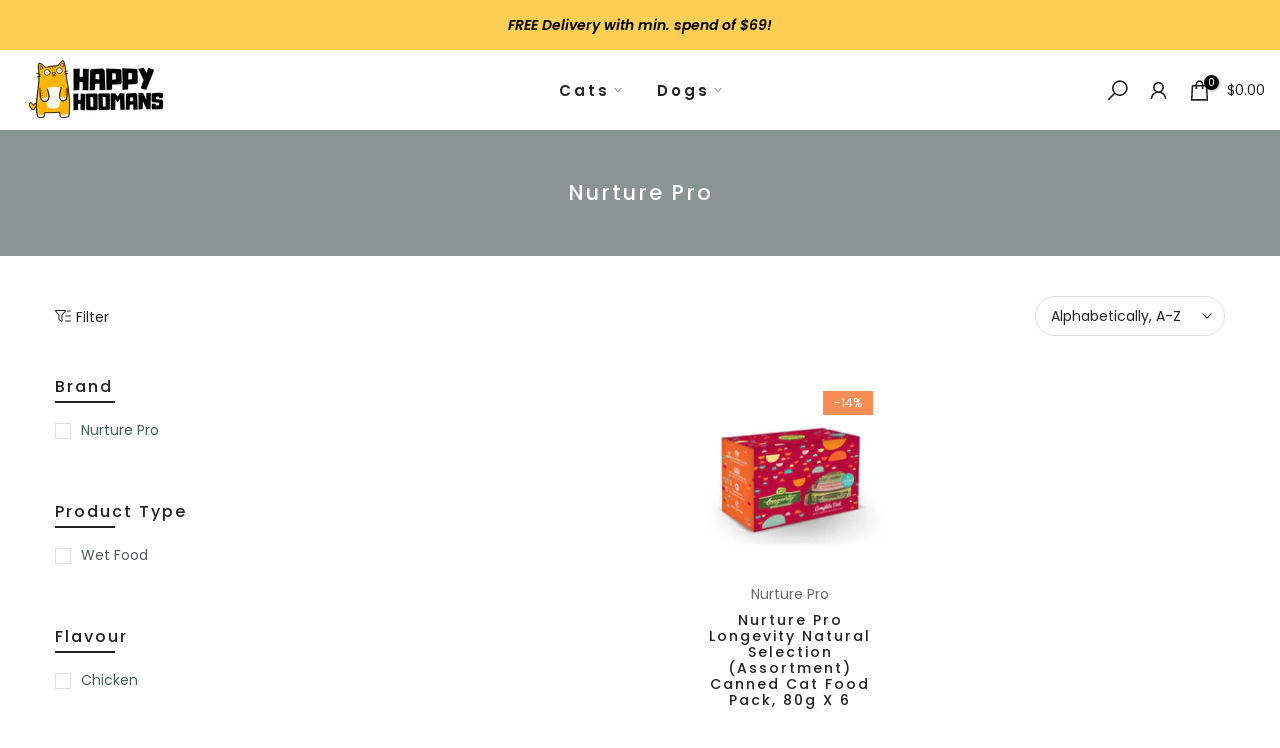

--- FILE ---
content_type: text/html; charset=utf-8
request_url: https://www.happyhoomans.com/collections/vendors/?q=Nurture%20Pro&section_id=facets_tags
body_size: 806
content:
<div id="shopify-section-facets_tags" class="shopify-section t4s-section-filter t4s-section-admn2-fixed"><link rel="stylesheet" href="//www.happyhoomans.com/cdn/shop/t/55/assets/t4s-drawer.min.css?v=115469162580910401981693213057" media="all">
<link rel="stylesheet" href="//www.happyhoomans.com/cdn/shop/t/55/assets/t4s-facets.css?v=130347938673044543311693213057" media="all">
<div data-filter-links id="t4s-filter-hidden" class="t4s-filter-hidden is--t4s-filter-tags t4s-drawer t4s-drawer__left" aria-hidden="true">
   <div class="t4s-drawer__header">
      <span>Filter</span>
      <button class="t4s-drawer__close" data-drawer-close aria-label="Close Search"><svg class="t4s-iconsvg-close" role="presentation" viewBox="0 0 16 14"><path d="M15 0L1 14m14 0L1 0" stroke="currentColor" fill="none" fill-rule="evenodd"></path></svg></button>
   </div>

   <div class="t4s-drawer__content">
      <div class="t4s-drawer__main">
         <div data-t4s-scroll-me class="t4s-drawer__scroll t4s-current-scrollbar"><div id="FacetFiltersForm" data-sidebar-links class="t4s-facets__form t4s-row t4s-g-0"><div id="66931c91-c9a7-4d0e-b90f-83458d50d7a0" class="t4s-col-item t4s-col-12 t4s-col-md- t4s-facet is--blockidbrand" >
     <h5 class="t4s-facet-title">Brand</h5>
     <div class="t4s-facet-content">
        <ul class="t4s-filter__values is--style-checkbox t4s-current-scrollbar"><li><a href="/collections/vendors?constraint=nurture-pro&amp;q=Nurture+Pro" aria-label="Narrow selection to products matching tag nurture pro"><div class="t4s-checkbox-wrapper t4s-pr t4s-oh"><svg focusable="false" viewBox="0 0 24 24" role="presentation"><path fill="currentColor" d="M9 20l-7-7 3-3 4 4L19 4l3 3z"></path></svg></div>Nurture Pro</a></li></ul>
     </div>
<style>button.t4s-btn-filter {opacity: 1 !important; pointer-events: auto !important; }.t4s-toolbart-filter.t4s-toolbar-item{ display: block !important;}</style>
</div><div id="73bc5d74-cf03-4ef1-bc7d-5b331246bd56" class="t4s-col-item t4s-col-12 t4s-col-md- t4s-facet is--blockidproduct-type" >
     <h5 class="t4s-facet-title">Product Type</h5>
     <div class="t4s-facet-content">
        <ul class="t4s-filter__values is--style-checkbox t4s-current-scrollbar"><li><a href="/collections/vendors?constraint=wet-food&amp;q=Nurture+Pro" aria-label="Narrow selection to products matching tag wet food"><div class="t4s-checkbox-wrapper t4s-pr t4s-oh"><svg focusable="false" viewBox="0 0 24 24" role="presentation"><path fill="currentColor" d="M9 20l-7-7 3-3 4 4L19 4l3 3z"></path></svg></div>Wet Food</a></li></ul>
     </div>
<style>button.t4s-btn-filter {opacity: 1 !important; pointer-events: auto !important; }.t4s-toolbart-filter.t4s-toolbar-item{ display: block !important;}</style>
</div><div id="fffff12e-2320-45d6-8cfa-978f5090c070" class="t4s-col-item t4s-col-12 t4s-col-md- t4s-facet is--blockidflavour" >
     <h5 class="t4s-facet-title">Flavour</h5>
     <div class="t4s-facet-content">
        <ul class="t4s-filter__values is--style-checkbox t4s-current-scrollbar"><li><a href="/collections/vendors?constraint=chicken&amp;q=Nurture+Pro" aria-label="Narrow selection to products matching tag chicken"><div class="t4s-checkbox-wrapper t4s-pr t4s-oh"><svg focusable="false" viewBox="0 0 24 24" role="presentation"><path fill="currentColor" d="M9 20l-7-7 3-3 4 4L19 4l3 3z"></path></svg></div>Chicken</a></li></ul>
     </div>
<style>button.t4s-btn-filter {opacity: 1 !important; pointer-events: auto !important; }.t4s-toolbart-filter.t4s-toolbar-item{ display: block !important;}</style>
</div><div id="2f26fef4-0218-4d3e-be1f-baef43cfc3f5" class="t4s-col-item t4s-col-12 t4s-col-md- t4s-facet is--blockidfeatures" >
     <h5 class="t4s-facet-title">Features</h5>
     <div class="t4s-facet-content">
        <ul class="t4s-filter__values is--style-checkbox t4s-current-scrollbar"><li><a href="/collections/vendors?constraint=grain-free&amp;q=Nurture+Pro" aria-label="Narrow selection to products matching tag grain-free"><div class="t4s-checkbox-wrapper t4s-pr t4s-oh"><svg focusable="false" viewBox="0 0 24 24" role="presentation"><path fill="currentColor" d="M9 20l-7-7 3-3 4 4L19 4l3 3z"></path></svg></div>Grain-Free</a></li></ul>
     </div>
<style>button.t4s-btn-filter {opacity: 1 !important; pointer-events: auto !important; }.t4s-toolbart-filter.t4s-toolbar-item{ display: block !important;}</style>
</div><div id="3b7f784c-4921-4057-a21d-21b46ae4e83a" class="t4s-col-item t4s-col-12 t4s-col-md- t4s-facet is--blockidlifestage" >
     <h5 class="t4s-facet-title">Lifestage</h5>
     <div class="t4s-facet-content">
        <ul class="t4s-filter__values is--style-checkbox t4s-current-scrollbar"><li><a href="/collections/vendors?constraint=all-life-stages&amp;q=Nurture+Pro" aria-label="Narrow selection to products matching tag all life stages"><div class="t4s-checkbox-wrapper t4s-pr t4s-oh"><svg focusable="false" viewBox="0 0 24 24" role="presentation"><path fill="currentColor" d="M9 20l-7-7 3-3 4 4L19 4l3 3z"></path></svg></div>All Life Stages</a></li></ul>
     </div>
<style>button.t4s-btn-filter {opacity: 1 !important; pointer-events: auto !important; }.t4s-toolbart-filter.t4s-toolbar-item{ display: block !important;}</style>
</div></div></div>
      </div></div>
</div></div>

--- FILE ---
content_type: text/css
request_url: https://merchant.cdn.hoolah.co/happyhoomanssg.myshopify.com/hoolah-library.css
body_size: 691
content:
.hoolah_collection_widget{line-height:1.2}.apaylater-widget+.hoolah_collection_widget{margin-top:4px}.hoolah_product_widget{line-height:1.1;margin-top:8px;margin-bottom:10px}#hoolah-tagline img{display:inline-block;margin-bottom:-1px}#hoolah-learn-more{margin-left:0 !important}.hoolah_product_widget img{margin-right:6px}.flickity-viewport{min-height:420px}.payment_method_hoolah_checkout span.payment_method_icons{display:none !important}#hoolah-learn-more{font-size:70%;margin-left:6px;vertical-align:middle;text-decoration:underline;cursor:pointer}.bold{font-weight:600}#modal-elem img{vertical-align:unset;display:inline}.shopback-checkout-logo{display:inline-block;width:auto;vertical-align:middle;height:26px !important}.shopback-checkout-promo{display:inline-block;width:auto;vertical-align:middle;height:26px !important}